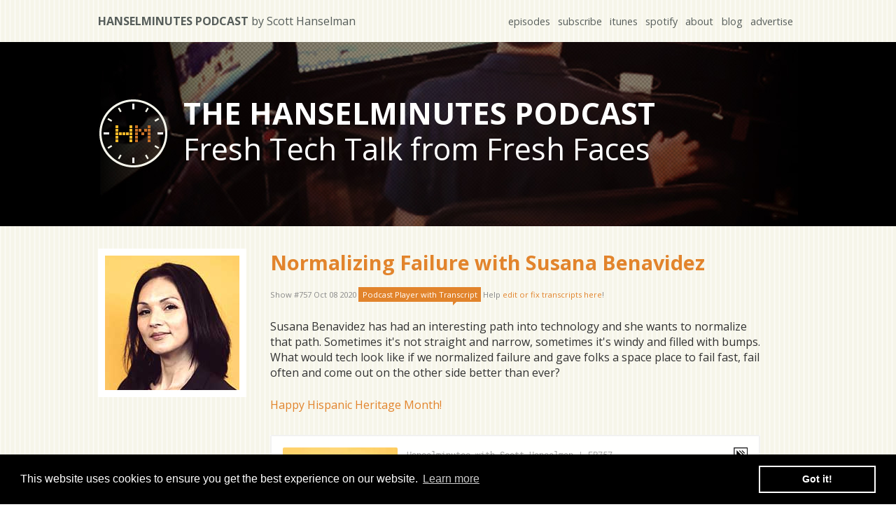

--- FILE ---
content_type: text/html; charset=utf-8
request_url: http://www.hanselminutes.com/757/normalizing-failure-with-susana-benavidez
body_size: 27319
content:
<!DOCTYPE html>
<html lang="en">
<head>
    <meta name="theme-color" content="#ffffff"/>

 	<meta http-equiv="Content-type" content="text/html; charset=utf-8" />

    
    
        <link rel="stylesheet" href="/css/site.min.css?v=O4kXxrGjAO9eLEiEcTXN_VTMNtMQgQeM8fcJoaTx4L8" />
    
    

    <link href='https://fonts.googleapis.com/css?family=Montserrat:400,700|Open+Sans:400,700' rel='stylesheet' type='text/css' >    
    <meta name="viewport" content="width=device-width, initial-scale=1.0">

    <meta name="description" content="The Hanselminutes Podcast by Scott Hanselman - Fresh Air for Developers - Deep tech talk from an inclusive perspective">
	<meta name="author" content="Scott Hanselman">  
    <meta name="apple-itunes-app" content="app-id=117488860">

    <meta property="fb:admins" content="552706617"/>
    <meta property="fb:app_id" content="168782321076"/>
     
    <link rel="canonical" href="https://hanselminutes.com/757/normalizing-failure-with-susana-benavidez">
    <meta property="article:author" content="https://facebook.com/552706617" />
    <meta property="article:publisher" content="https://facebook.com/552706617" />
    <meta property="og:title" content="Normalizing Failure with Susana Benavidez" />
    <meta property="og:image" content="https://images.hanselminutes.com/podcast/shows/757.jpg" />
    <meta property="og:description" content="Susana Benavidez has had an interesting path into technology and she wants to normalize it. Sometimes it&#x27;s not straight and narrow, sometimes it&#x27;s windy and filled with bumps. What would tech look like if we normalized failure and gave folks a safe place to fail fast, fail often, and come out on the other side better than ever?&#xA;&#xA;" />
    <meta property="og:type" content="article" />
    <meta property="og:url" content="https://hanselminutes.com/757/normalizing-failure-with-susana-benavidez" />
    <meta property="og:image:width" content="212" />
    <meta property="og:image:height" content="212" />
    <meta itemprop="image" content="https://images.hanselminutes.com/podcast/shows/757.jpg" />
    <meta name="twitter:card" content="summary">
    <meta name="twitter:site" content="@shanselman">
    <meta name="twitter:creator" content="@shanselman">
    <meta name="twitter:url" content="https://hanselminutes.com/757/normalizing-failure-with-susana-benavidez" />
    <meta name="twitter:title" content="Normalizing Failure with Susana Benavidez">
    <meta name="twitter:image" content="https://hanselman.azureedge.net/podcast/shows/757.jpg?1">
    <meta name="twitter:description" content="Susana Benavidez has had an interesting path into technology and she wants to normalize it. Sometimes it&#x27;s not straight and narrow, sometimes it&#x27;s windy and filled with bumps. What would tech look like if we normalized failure and gave folks a safe place to fail fast, fail often, and come out on the other side better than ever?&#xA;&#xA;">


    <link rel="shortcut icon" href="/favicon.ico"> <!-- need this -->
	<link rel="apple-touch-icon" href="/images/apple-touch-icon.png">
	<link rel="apple-touch-icon" sizes="158x158" href="/images/apple-touch-icon.png">
	<link rel="apple-touch-icon" sizes="316x316" href="/images/apple-touch-icon-x2.png">
    <meta name="apple-mobile-web-app-title" content="Hanselminutes Podcast">
    <meta name="application-name" content="Hanselminutes Podcast">
   
    <link rel="alternate" type="application/rss+xml" title="Hanselminutes Podcast" href="https://hanselminutes.com/subscribe" />
    <link rel="alternate" type="application/rss+xml" title="Hanselminutes Podcast - Complete Archive" href="https://hanselminutes.com/subscribearchives" />

    <!-- Google tag (gtag.js) -->
    <script async src="https://www.googletagmanager.com/gtag/js?id=G-WCL26PLJ21"></script>
    <script>
    window.dataLayer = window.dataLayer || [];
    function gtag(){dataLayer.push(arguments);}
    gtag('js', new Date());

    gtag('config', 'G-WCL26PLJ21');
    </script>

    
 
    <title>Hanselminutes Technology Podcast - Fresh Air and Fresh Perspectives for Developers - Normalizing Failure with Susana Benavidez</title>

    <link rel="manifest" href="/manifest.json">

    
        <script>
            // Check if browser supports service worker
            if ('serviceWorker' in navigator) {
                //Register the ServiceWorker
                navigator.serviceWorker.register('/sw.js', {
                    scope: '/'
                });
            }
        </script>
    
    <link rel="stylesheet" type="text/css" href="/css/cookieconsent.min.css" />
</head>
<body class="line-darkbrown">

<section class="containerOuter line-tan" id="topbar">
	<section class="containerInner">
    	<h1><a href="/">Hanselminutes Podcast <span>by Scott Hanselman</span></a></h1>
        <nav>
        	<ul>
            	<li><a href="/episodes">episodes</a></li>
            	<li><a href="https://hanselminutes.com/subscribe">subscribe</a></li>            	<li><a href="https://itunes.apple.com/us/podcast/hanselminutes/id117488860">itunes</a></li>
            	<li><a href="https://open.spotify.com/show/4SrTUZr1s5C4SJmUxDIUDc">spotify</a></li>
            	<li><a href="https://hanselman.com/about">about</a></li>
            	<li><a href="https://www.hanselman.com/blog">blog</a></li>
            	<li><a href="/advertise">advertise</a></li>
			</ul>
        </nav>
    </section>
</section>

<section class="containerOuter" id="intro">
	<section class="containerInner">
		<a href="/" aria-label="Go home"><div class="logo"></div></a>
        <div class="tagline">
		   	<h1>The Hanselminutes podcast</h1>
			<span>Fresh Tech Talk from Fresh Faces</span>
		</div>            
    </section>
</section>

	
<section class="containerOuter line-tan" id="currentEpisode">
    <section class="containerInner">
      <div class="currentShowCover" >
          <img src="https://images.hanselminutes.com/podcast/shows/757.jpg" alt="Normalizing Failure with Susana Benavidez" /></div>

      <div class="showDetails">

          <h2><a href="/757/normalizing-failure-with-susana-benavidez">Normalizing Failure with Susana Benavidez</a></h2>
          <div class="metainfo">
              Show #757 Oct 08 2020
              <a id="playerchange" href="#">Podcast Player<span id="withTranscript"> with Transcript</a> Help <a href="https://app.podscribe.ai/series/2017">edit or fix transcripts here</a>! <!-- <a href="/757/normalizing-failure-with-susana-benavidez"> Permalink</a>  -->
                <script>    
                document.querySelector("#playerchange").addEventListener("click", function(){
                    document.querySelector("#podscribe-embed-root").classList.toggle("show");
                    document.querySelector("#simplecast-player").classList.toggle("hide");
                    document.querySelector("#withTranscript").classList.toggle("hide");
                });
        </script>

          </div>
          <p>
                  <p>Susana Benavidez has had an interesting path into technology and she wants to normalize that path. Sometimes it's not straight and narrow, sometimes it's windy and filled with bumps. What would tech look like if we normalized failure and gave folks a space place to fail fast, fail often and come out on the other side better than ever?</p><ul><li><a href="https://www.hispanicheritagemonth.gov/">Happy Hispanic Heritage Month!</a></li></ul>

          </p>



        <div id="simplecast-player">


          <p><iframe id='simpleCastPlayeriFrame' title='Hanselminutes Podcast Player' frameborder='0' height='200px' scrolling='no' seamless src='https://player.simplecast.com/bd88409a-4f1e-4aca-9609-c99cd84e511d?prefers-color-scheme=true' width='100%'></iframe></p> 
        </div>

          <h3>
              This episode sponsored by
          </h3>

          <text>
              Please <a href="https://hanselminutes.com/subscribe">subscribe</a>! We're on <a href="https://itunes.apple.com/us/podcast/hanselminutes/id117488860">iTunes</a>, <a href="https://open.spotify.com/show/4SrTUZr1s5C4SJmUxDIUDc">Spotify</a>, <a href="https://play.google.com/music/listen?u=0#/ps/Ixvhlgjbehlg2ipt76p7yvppsfy">Google Play</a>, <a href="https://twitter.com/hanselminutes">Twitter</a>,
              or <a href="https://r.zen.ai/r/cdn.simplecast.com/audio/24832310-78fe-4898-91be-6db33696c4ba/episodes/bd88409a-4f1e-4aca-9609-c99cd84e511d/audio/617f4d37-636b-4c5f-abd4-c16b79edfe96/default_tc.mp3" download="hm757.mp3">download the MP3</a>.
              Share on <a href="https://twitter.com/intent/tweet?url=https://www.hanselminutes.com/757/normalizing-failure-with-susana-benavidez&text=Hanselminutes Technology Podcast - Fresh Air and Fresh Perspectives for Developers - Normalizing Failure with Susana Benavidez&via=shanselman">Twitter</a> and
              <a href="https://facebook.com/sharer.php?u=https://www.hanselminutes.com/757/normalizing-failure-with-susana-benavidez">Facebook</a>. Also, see our <a href="https://www.podtrac.com/audience/start-survey.aspx?pubid=sGJprX9Qdv6w&ver=short">survey</a>!
              <br/><p><strong>Edit and <a href="https://app.podscribe.ai/series/2017">improve my show's PodScribe.ai transcripts here</a>!</strong></p>

          </text>


      </div>
    </section>

</section>

<!-- TEDx Talk Promotion -->
<section class="containerOuter" id="featured-content" style="background-color: #bd763a; padding: 15px 0;">
    <section class="containerInner" style="text-align: center;">
        <p style="color: white; margin: 0; font-size: 16px; font-weight: bold;">
            📺 Watch Scott's TEDx talk: 
            <a href="https://www.youtube.com/watch?v=dVG8W-0p6vg&t=36s&ab_channel=TEDxTalks" style="color: white; text-decoration: underline; font-weight: bold;">
                "Tech Promised Everything. Did it deliver?"
            </a>
        </p>
    </section>
</section>

<!--PREVIOUSLY  -->
<section class="containerOuter" id="banner">
	<section class="containerInner">
    	<h2>Previously on the podcast...</h2>
    </section>
</section>

<!-- ARCHIVES - LAST 16 -->

    <section class="containerOuter" id="mainContent">
        <section class="containerInner archive">
            <a href="/1030/vjekoslav-krajai-on-file-pilot-and-a-return-to-fast-uis" class="showCard">
                <img src="https://images.hanselminutes.com/podcast/shows/1030.jpg" width="212px" height="212px" alt="Vjekoslav Kraja&#x10D;i&#x107; on File Pilot and a return to fast UIs" />
                <span class="shownumber">1030</span>	            
                <div class="overlay">
                     <!-- cant add padding to the wrapping div or the layout gets messed up, title will be wrapped in a p tag
                        which will have the padding added to it -->
                        <p class="overlay-text">Vjekoslav Kraja&#x10D;i&#x107; on File Pilot and a return to fast UIs</p>
                </div>
            </a>
            <a href="/1029/loris-cro-on-the-rise-of-zig" class="showCard">
                <img src="https://images.hanselminutes.com/podcast/shows/1029.jpg" width="212px" height="212px" alt="Loris Cro on the Rise of Zig" />
                <span class="shownumber">1029</span>	            
                <div class="overlay">
                     <!-- cant add padding to the wrapping div or the layout gets messed up, title will be wrapped in a p tag
                        which will have the padding added to it -->
                        <p class="overlay-text">Loris Cro on the Rise of Zig</p>
                </div>
            </a>
            <a href="/1028/trusting-agentic-ai-with-dr-dawn-song" class="showCard">
                <img src="https://images.hanselminutes.com/podcast/shows/1028.jpg" width="212px" height="212px" alt="Trusting Agentic AI with Dr. Dawn Song" />
                <span class="shownumber">1028</span>	            
                <div class="overlay">
                     <!-- cant add padding to the wrapping div or the layout gets messed up, title will be wrapped in a p tag
                        which will have the padding added to it -->
                        <p class="overlay-text">Trusting Agentic AI with Dr. Dawn Song</p>
                </div>
            </a>
            <a href="/1027/human-agency-in-a-digital-world-with-marcus-fontoura" class="showCard">
                <img src="https://images.hanselminutes.com/podcast/shows/1027.jpg" width="212px" height="212px" alt="Human Agency in a Digital World with Marcus Fontoura" />
                <span class="shownumber">1027</span>	            
                <div class="overlay">
                     <!-- cant add padding to the wrapping div or the layout gets messed up, title will be wrapped in a p tag
                        which will have the padding added to it -->
                        <p class="overlay-text">Human Agency in a Digital World with Marcus Fontoura</p>
                </div>
            </a>
            <a href="/1026/daniel-temkin-and-the-beauty-of-esoteric-languages" class="showCard">
                <img src="https://images.hanselminutes.com/podcast/shows/1026.jpg" width="212px" height="212px" alt="Daniel Temkin and the Beauty of Esoteric Languages" />
                <span class="shownumber">1026</span>	            
                <div class="overlay">
                     <!-- cant add padding to the wrapping div or the layout gets messed up, title will be wrapped in a p tag
                        which will have the padding added to it -->
                        <p class="overlay-text">Daniel Temkin and the Beauty of Esoteric Languages</p>
                </div>
            </a>
            <a href="/1025/the-digital-runway-it-at-the-philadelphia-airport-with-camille-tomlin" class="showCard">
                <img src="https://images.hanselminutes.com/podcast/shows/1025.jpg" width="212px" height="212px" alt="The Digital Runway: IT at the Philadelphia Airport with Camille Tomlin" />
                <span class="shownumber">1025</span>	            
                <div class="overlay">
                     <!-- cant add padding to the wrapping div or the layout gets messed up, title will be wrapped in a p tag
                        which will have the padding added to it -->
                        <p class="overlay-text">The Digital Runway: IT at the Philadelphia Airport with Camille Tomlin</p>
                </div>
            </a>
            <a href="/1024/c-is-still-here-still-powerful-with-gabriel-dos-reis" class="showCard">
                <img src="https://images.hanselminutes.com/podcast/shows/1024.jpg" width="212px" height="212px" alt="C&#x2B;&#x2B; is Still Here, Still Powerful with Gabriel Dos Reis" />
                <span class="shownumber">1024</span>	            
                <div class="overlay">
                     <!-- cant add padding to the wrapping div or the layout gets messed up, title will be wrapped in a p tag
                        which will have the padding added to it -->
                        <p class="overlay-text">C&#x2B;&#x2B; is Still Here, Still Powerful with Gabriel Dos Reis</p>
                </div>
            </a>
            <a href="/1023/why-postgres-and-why-now-with-claire-giordano" class="showCard">
                <img src="https://images.hanselminutes.com/podcast/shows/1023.jpg" width="212px" height="212px" alt="Why Postgres? and why now? with Claire Giordano" />
                <span class="shownumber">1023</span>	            
                <div class="overlay">
                     <!-- cant add padding to the wrapping div or the layout gets messed up, title will be wrapped in a p tag
                        which will have the padding added to it -->
                        <p class="overlay-text">Why Postgres? and why now? with Claire Giordano</p>
                </div>
            </a>
            <a href="/1022/the-past-still-boots-with-the-interim-computing-museums-stephen-jones" class="showCard">
                <img src="https://images.hanselminutes.com/podcast/shows/1022.jpg" width="212px" height="212px" alt="The Past Still Boots with the Interim Computing Museum&#x27;s Stephen Jones" />
                <span class="shownumber">1022</span>	            
                <div class="overlay">
                     <!-- cant add padding to the wrapping div or the layout gets messed up, title will be wrapped in a p tag
                        which will have the padding added to it -->
                        <p class="overlay-text">The Past Still Boots with the Interim Computing Museum&#x27;s Stephen Jones</p>
                </div>
            </a>
            <a href="/1021/cheat-codes-for-junior-engineers-with-kat-excellence" class="showCard">
                <img src="https://images.hanselminutes.com/podcast/shows/1021.jpg" width="212px" height="212px" alt="Cheat Codes for Junior Engineers with Kat Excellence" />
                <span class="shownumber">1021</span>	            
                <div class="overlay">
                     <!-- cant add padding to the wrapping div or the layout gets messed up, title will be wrapped in a p tag
                        which will have the padding added to it -->
                        <p class="overlay-text">Cheat Codes for Junior Engineers with Kat Excellence</p>
                </div>
            </a>
            <a href="/1020/ai-powered-migration-plus-raw-experience-with-mike-rousos" class="showCard">
                <img src="https://images.hanselminutes.com/podcast/shows/1020.jpg" width="212px" height="212px" alt="AI-Powered Migration plus Raw Experience with Mike Rousos" />
                <span class="shownumber">1020</span>	            
                <div class="overlay">
                     <!-- cant add padding to the wrapping div or the layout gets messed up, title will be wrapped in a p tag
                        which will have the padding added to it -->
                        <p class="overlay-text">AI-Powered Migration plus Raw Experience with Mike Rousos</p>
                </div>
            </a>
            <a href="/1019/the-game-designers-workbook-with-bobby-lockhart" class="showCard">
                <img src="https://images.hanselminutes.com/podcast/shows/1019.jpg" width="212px" height="212px" alt="The Game Designers Workbook with Bobby Lockhart" />
                <span class="shownumber">1019</span>	            
                <div class="overlay">
                     <!-- cant add padding to the wrapping div or the layout gets messed up, title will be wrapped in a p tag
                        which will have the padding added to it -->
                        <p class="overlay-text">The Game Designers Workbook with Bobby Lockhart</p>
                </div>
            </a>
            <a href="/1018/competence-builds-confidence-with-net-principal-engineer-safia-abdalla" class="showCard">
                <img src="https://images.hanselminutes.com/podcast/shows/1018.jpg" width="212px" height="212px" alt="Competence builds confidence with .NET Principal Engineer Safia Abdalla" />
                <span class="shownumber">1018</span>	            
                <div class="overlay">
                     <!-- cant add padding to the wrapping div or the layout gets messed up, title will be wrapped in a p tag
                        which will have the padding added to it -->
                        <p class="overlay-text">Competence builds confidence with .NET Principal Engineer Safia Abdalla</p>
                </div>
            </a>
            <a href="/1017/push-your-ideas-to-the-web-with-netlify-ceo-mathias-biilmann" class="showCard">
                <img src="https://images.hanselminutes.com/podcast/shows/1017.jpg" width="212px" height="212px" alt="Push your ideas to the web with Netlify CEO Mathias Biilmann" />
                <span class="shownumber">1017</span>	            
                <div class="overlay">
                     <!-- cant add padding to the wrapping div or the layout gets messed up, title will be wrapped in a p tag
                        which will have the padding added to it -->
                        <p class="overlay-text">Push your ideas to the web with Netlify CEO Mathias Biilmann</p>
                </div>
            </a>
            <a href="/1016/the-importance-of-pair-programming-with-tuples-johnny-marler" class="showCard">
                <img src="https://images.hanselminutes.com/podcast/shows/1016.jpg" width="212px" height="212px" alt="The Importance of Pair Programming with Tuple&#x27;s Johnny Marler" />
                <span class="shownumber">1016</span>	            
                <div class="overlay">
                     <!-- cant add padding to the wrapping div or the layout gets messed up, title will be wrapped in a p tag
                        which will have the padding added to it -->
                        <p class="overlay-text">The Importance of Pair Programming with Tuple&#x27;s Johnny Marler</p>
                </div>
            </a>
            <a href="/1015/can-ai-save-devops-with-systeminits-adam-jacob" class="showCard">
                <img src="https://images.hanselminutes.com/podcast/shows/1015.jpg" width="212px" height="212px" alt="Can AI save DevOps? with SystemInit&#x27;s Adam Jacob" />
                <span class="shownumber">1015</span>	            
                <div class="overlay">
                     <!-- cant add padding to the wrapping div or the layout gets messed up, title will be wrapped in a p tag
                        which will have the padding added to it -->
                        <p class="overlay-text">Can AI save DevOps? with SystemInit&#x27;s Adam Jacob</p>
                </div>
            </a>
        <a class="btn" style="border: 5px solid white; box-sizing: border-box" href="/archives">Hundreds more episodes over here...</a>
        </section>
</section>




<footer class="containerOuter line-darkbrown">
    <section class="containerInner">
        <div class="bio">
            <img src="/images/photo-scott.jpg" alt="Scott Hanselman" class="fl" />

            <span><strong>ABOUT SCOTT</strong></span>
            <p>I'm a teacher. I speak all over to whoever will listen. I have written code that you've used. I've been blogging for over a decade and podcasting for about half that. I speak, code, write, empower, promote, braid, learn and listen - usually not in that order.  </p>
        </div>

        <div class="footer-container">
            <h3>Blog</h3>
            <ul>
                <li><a href="https://www.hanselman.com/privacy">Privacy</a></li>
                <li><a href="https://www.hanselman.com/tools">Dev Tool List</a></li>
                <li><a rel="me" href="https://hachyderm.io/@shanselman"">Mastodon</a></li>
            </ul>
        </div>

        <div class="footer-container">
            <h3>Podcast</h3>
            <ul>
                <li><a href="https://hanselminutes.com">Hanselminutes</a></li>
                <li><a href="http://thisdeveloperslife.com">This Developer's Life</a></li>
                <li><a href="http://ratchetandthegeek.com">Ratchet & The Geek</a></li>
            </ul>
        </div>

        <div class="footer-container">
            <h3>Speaking</h3>
            <ul>
                <li><a href="https://www.hanselman.com/blog/CategoryView.aspx?category=Speaking">Speaking/Videos</a></li>
                <li><a href="http://www.speakinghacks.com">Presentations Tips</a></li>
            </ul>
        </div>

        <div class="footer-container">
            <h3>Books</h3>
            <ul>
                <li><a href="https://www.amazon.com/gp/product/1118311825/ref=as_li_ss_tl?ie=UTF8&camp=1789&creative=390957&creativeASIN=1118311825&linkCode=as2&tag=diabeticbooks">ASP.NET 4.5</a></li>
                <li><a href="https://www.amazon.com/gp/product/111834846X/ref=as_li_ss_tl?ie=UTF8&camp=1789&creative=390957&creativeASIN=111834846X&linkCode=as2&tag=diabeticbooks">ASP.NET MVC 4</a></li>
                <li><a href="http://relationshiphacks.com">Relationship Hacks</a></li>
            </ul>
        </div>
    </section>
    
        <div class="copyright">&copy; Copyright 2026, <a href="https://www.hanselman.com">Scott Hanselman</a>. Design by <a href="http://www.8164.org/">@jzy</a>, Powered by .NET 10.0.0 and deployed from commit <a href="https://github.com/shanselman/hanselminutes-core/commit/6dc7eac9a0c54ae9c826c2a5c51dd8957316d632">16d632</a> via build <a href="https://dev.azure.com/hanselman/Hanselminutes%20Website/_build/results?buildId=727&view=results">20251215.1</a> </div>
    
</footer>

<!-- <script>
  (function(i,s,o,g,r,a,m){i['GoogleAnalyticsObject']=r;i[r]=i[r]||function(){
  (i[r].q=i[r].q||[]).push(arguments)},i[r].l=1*new Date();a=s.createElement(o),
  m=s.getElementsByTagName(o)[0];a.async=1;a.src=g;m.parentNode.insertBefore(a,m)
  })(window,document,'script','https://www.google-analytics.com/analytics.js','ga');

  ga('create', 'UA-130207-16', 'auto');
  ga('send', 'pageview');

</script> -->

<!--
To collect end user analytics about your application,
insert the following script into each page you want to track.
Place this code immediately before the closing </head> tag,
and before any other scripts. Note that it may take up to 15
minutes to process and display information here after
instrumenting and opening your web page.
-->
<!-- 
To collect end-user usage analytics about your application, 
insert the following script into each page you want to track.
Place this code immediately before the closing </head> tag,
and before any other scripts. Your first data will appear 
automatically in just a few seconds.
-->
<script type="text/javascript">
  var appInsights=window.appInsights||function(a){
    function b(a){c[a]=function(){var b=arguments;c.queue.push(function(){c[a].apply(c,b)})}}var c={config:a},d=document,e=window;setTimeout(function(){var b=d.createElement("script");b.src=a.url||"https://az416426.vo.msecnd.net/scripts/a/ai.0.js",d.getElementsByTagName("script")[0].parentNode.appendChild(b)});try{c.cookie=d.cookie}catch(a){}c.queue=[];for(var f=["Event","Exception","Metric","PageView","Trace","Dependency"];f.length;)b("track"+f.pop());if(b("setAuthenticatedUserContext"),b("clearAuthenticatedUserContext"),b("startTrackEvent"),b("stopTrackEvent"),b("startTrackPage"),b("stopTrackPage"),b("flush"),!a.disableExceptionTracking){f="onerror",b("_"+f);var g=e[f];e[f]=function(a,b,d,e,h){var i=g&&g(a,b,d,e,h);return!0!==i&&c["_"+f](a,b,d,e,h),i}}return c
    }({
        instrumentationKey:"191bcc0e-918b-4b66-a1c8-e284f350e50b"
    });
    
  window.appInsights=appInsights,appInsights.queue&&0===appInsights.queue.length&&appInsights.trackPageView();
</script>

<script defer src="/js/cookieconsent.min.js"></script>
<script>
window.addEventListener("load", function(){
window.cookieconsent.initialise({
    "palette": {
    "popup": {
        "background": "#000000",
        "text": "#ffffff"
    },
    "button": {
        "background": "transparent",
        "text": "#ffffff",
        "border": "#ffffff"
    }
    }
})});
</script>


</body>
</html>
